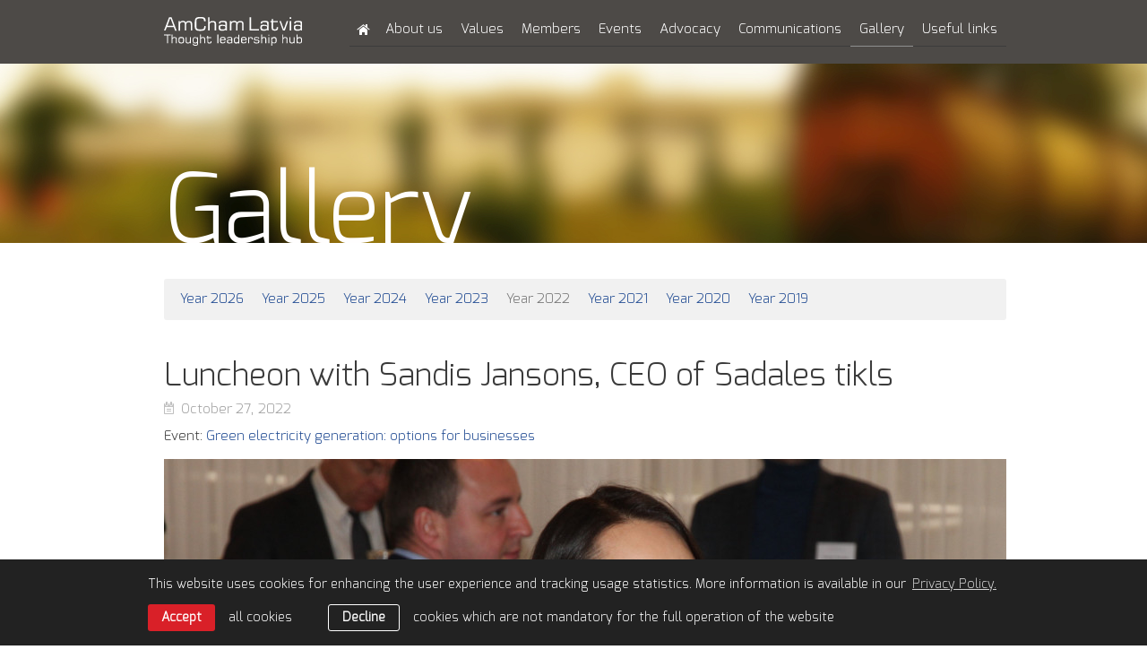

--- FILE ---
content_type: text/html; charset=UTF-8
request_url: https://www.amcham.lv/en/galleries/2022/luncheon-with-sandis-jansons-ceo-of-sadales-tikls
body_size: 3880
content:
<!DOCTYPE html> 
<html lang="en" class="">
<head>
	<meta charset="UTF-8"> 
	<meta http-equiv="X-UA-Compatible" content="IE=edge">
	<meta name="viewport" content="width=device-width, initial-scale=1">
	<meta name="SKYPE_TOOLBAR" content="SKYPE_TOOLBAR_PARSER_COMPATIBLE">

	<title>Luncheon with Sandis Jansons, CEO of Sadales tikls — American Chamber of Commerce in Latvia</title>
	<meta name="keywords" content="american, chamber, commerce, latvia, corporate">
	<meta name="description" content="American Chamber of Commerce in Latvia">
	<meta name="author" content="AmCham Latvia">

	<link rel="shortcut icon" href="/favicon.ico">	
	<link rel="shortcut icon" type="image/x-icon" href="/favicon.ico" />

	<script>
		const sys_lang = 'en';
		const cookieconsent_href = '/en/privacy-policy';
		var page = '';
	</script>

	<script>
		window.dataLayer = window.dataLayer || [];
        function gtag(){dataLayer.push(arguments);}
        gtag('consent', 'default', {
			'ad_storage': 'denied',
            'ad_user_data': 'denied',
            'ad_personalization': 'denied',
            'analytics_storage': 'denied'
        });
	</script>
	
	
	
	<meta property="og:locale" content="en_US" />
	<meta property="og:type" content="website" />
	<meta property="og:title" content="Luncheon with Sandis Jansons, CEO of Sadales tikls — American Chamber of Commerce in Latvia" />
	<meta property="og:description" content="American Chamber of Commerce in Latvia" />
	<meta property="og:url" content="https://www.amcham.lv/en/galleries/luncheon-with-sandis-jansons-ceo-of-sadales-tikls" />
	<meta property="og:site_name" content="American Chamber of Commerce in Latvia" />
	<meta property="og:image" content="https://www.amcham.lv/assets/images/amcham-logo-og.png" />
	<meta property="og:image:secure_url" content="https://www.amcham.lv/assets/images/amcham-logo-og.png" />
	<meta property="og:image:width" content="1080" />
	<meta property="og:image:height" content="1080" />
	<meta name="twitter:card" content="summary_large_image" />
	<meta name="twitter:description" content="American Chamber of Commerce in Latvia" />
	<meta name="twitter:title" content="Luncheon with Sandis Jansons, CEO of Sadales tikls — American Chamber of Commerce in Latvia" />
	<meta name="twitter:site" content="@amchamlat" />
	<meta name="twitter:creator" content="@amchamlat" />
	<meta name="twitter:image" content="https://www.amcham.lv/assets/images/amcham-logo-og.png" />


	<link rel="stylesheet" type="text/css" href="/assets/css/reset.css" />	
	<link rel="stylesheet" type="text/css" href="/assets/css/style.css?v=1.0.14" />
	<link rel="stylesheet" type="text/css" href="/assets/css/adaptive-grid.css?v=1.0.3" />
	<link rel="stylesheet" type="text/css" href="/assets/vendor/bxslider/jquery.bxslider.css" />
	<link rel="stylesheet" type="text/css" href="/assets/vendor/jqtransform/jqtransform.css" />
	<link rel="stylesheet" type="text/css" href="/assets/vendor/fancybox/jquery.fancybox.css" />

	<script type="text/javascript" src="/assets/vendor/jquery-3.6.1.min.js"></script>
	<script type="text/javascript" src="/assets/vendor/jquery-migrate-1.4.1.min.js"></script>
	<!-- <script type="text/javascript" src="/assets/vendor/jquery.min.js" ></script> -->
	<script type="text/javascript" src="/assets/vendor/bxslider/jquery.bxslider.min.js" ></script>
	<script type="text/javascript" src="/assets/vendor/jqtransform/jquery.jqtransform.js" ></script>
	<script type="text/javascript" src="/assets/vendor/fancybox/jquery.fancybox.pack.js"></script>
	<script type="text/javascript" src="/js/dictionary/"></script>
	<script type="text/javascript" src="/assets/scripts/init.js?v=1.0.6" ></script>

	<!--[if IE 7]>
	<link rel="stylesheet" type="text/css" href="/assets/css/ie7.css" />
	<![endif]-->

	<!-- Google tag (gtag.js) -->
	<script async src="https://www.googletagmanager.com/gtag/js?id=G-64KX09F8ZW"></script>
	<script>
		window.dataLayer = window.dataLayer || [];
		function gtag(){dataLayer.push(arguments);}
		gtag('js', new Date());
		gtag('config', 'G-64KX09F8ZW');
	</script>

	
	<link rel="stylesheet" type="text/css" href="//cdnjs.cloudflare.com/ajax/libs/cookieconsent2/3.0.3/cookieconsent.min.css" />
	<script src="//cdnjs.cloudflare.com/ajax/libs/cookieconsent2/3.0.3/cookieconsent.min.js"></script>
	<script>
		initCookieConsent();
	</script>
	
</head>

<body class="album-page">
	
	<div class="main-wrapper">
		<div class="header">
			<div class="top">
				<div class="body-wrapper header-wrapper">
					<div class="logo-block">
						<a href="/en" class="logo"></a>
						<a href="#" class="btn-show-menu">Menu<span class="icon_r arrow_down"></span></a>
					</div>
					<div class="main-menu-block">
						<div class="main-menu-wrapper">
							<a class="btn-close" href="#"></a>
							
							<ul class="main-menu">
								
								<li class="top-menu">
									<a href="/en" class=" home" ></a>
									
								</li>
								
								<li class="top-menu">
									<a href="/en/about-us" class="" >About us</a>
									
									<ul class="main-menu-submenu">
										<li class="first"></li>
										
										<li><a href="/en/about-us/story" class="">Story</a></li>
										
										<li><a href="/en/about-us/team" class="">Team</a></li>
										
										<li><a href="/en/about-us/bylaws" class="">Bylaws</a></li>
										
										<li><a href="/en/about-us/contact" class="">Contact</a></li>
										
									</ul>
									
								</li>
								
								<li class="top-menu">
									<a href="/en/value" class="" >Values</a>
									
									<ul class="main-menu-submenu">
										<li class="first"></li>
										
										<li><a href="/en/value/mission-and-goals" class="">Vision & mission</a></li>
										
										<li><a href="/en/value/goals" class="">Goals</a></li>
										
										<li><a href="/en/value/values" class="">Values</a></li>
										
										<li><a href="/en/value/csr" class="">CSR</a></li>
										
									</ul>
									
								</li>
								
								<li class="top-menu">
									<a href="/en/members" class="" >Members</a>
									
									<ul class="main-menu-submenu">
										<li class="first"></li>
										
										<li><a href="/en/members/all-members" class="">All Members</a></li>
										
										<li><a href="/en/members/join-now" class="">Join Now</a></li>
										
										<li><a href="/en/members/levels-benefits" class="">Benefits</a></li>
										
										<li><a href="/en/members/levels" class="">Levels</a></li>
										
										<li><a href="/en/members/feedback" class="">Feedback</a></li>
										
									</ul>
									
								</li>
								
								<li class="top-menu">
									<a href="/en/events-2" class="" >Events</a>
									
									<ul class="main-menu-submenu">
										<li class="first"></li>
										
										<li><a href="/en/events-2/save-the-date" class="">Upcoming events</a></li>
										
										<li><a href="/en/events-2/lv-us-innovation-award" class="">Latvian-American Innovation Award</a></li>
										
										<li><a href="/en/events-2/past-events" class="">Past events</a></li>
										
										<li><a href="/en/events-2/events" class="">Event types</a></li>
										
										<li><a href="/en/events-2/event-sponsorship" class="">Event sponsorship</a></li>
										
									</ul>
									
								</li>
								
								<li class="top-menu">
									<a href="/en/programs" class="" >Advocacy</a>
									
									<ul class="main-menu-submenu">
										<li class="first"></li>
										
										<li><a href="/en/programs/advocacy" class="">Issues</a></li>
										
										<li><a href="/en/programs/publications" class="">Publications</a></li>
										
										<li><a href="/en/programs/working-groups" class="">Working Groups</a></li>
										
										<li><a href="/en/programs/gateway-to-the-usa" class="">Gateway to the USA</a></li>
										
									</ul>
									
								</li>
								
								<li class="top-menu">
									<a href="/en/communications" class="" >Communications</a>
									
									<ul class="main-menu-submenu">
										<li class="first"></li>
										
										<li><a href="/en/communications/news" class="">News</a></li>
										
										<li><a href="/en/communications/publications" class="">Publications</a></li>
										
										<li><a href="/en/communications/promotions" class="">Promotions</a></li>
										
										<li><a href="/en/communications/advertise-with-us" class="">Advertising</a></li>
										
										<li><a href="/en/communications/members-in-spotlight" class="">Member Spotlight</a></li>
										
									</ul>
									
								</li>
								
								<li class="top-menu">
									<a href="/en/galleries" class=" active" >Gallery</a>
									
									<ul class="main-menu-submenu">
										<li class="first"></li>
										
										<li><a href="/en/galleries/2026" class="">2026</a></li>
										
										<li><a href="/en/galleries/2025" class="">2025</a></li>
										
										<li><a href="/en/galleries/2024" class="">2024</a></li>
										
										<li><a href="/en/galleries/2023" class="">2023</a></li>
										
										<li><a href="/en/galleries/2022" class="">2022</a></li>
										
										<li><a href="/en/galleries/2021" class="">2021</a></li>
										
										<li><a href="/en/galleries/2020" class="">2020</a></li>
										
										<li><a href="/en/galleries/2019" class="">2019</a></li>
										
									</ul>
									
								</li>
								
								<li class="top-menu">
									<a href="/en/useful-links" class="" >Useful links</a>
									
								</li>
								
								<div class="clear"></div>
							</ul>
							
							<div class="clear"></div>
						</div>
						<div class="clear"></div>
					</div>
					<div class="clear"></div>
				</div>
				<div class="clear"></div>
			</div>
			<div class="clear"></div>
			
			
			
			
			
			
			<div class="header-image">
				<div class="body-wrapper">
					<h1  >Gallery</h1>
				</div>
				<div class="clear"></div>
			</div>
			
			
			<div class="clear"></div>
		</div> <!-- .header -->
		
		


<div id="news">
	<div class="body-wrapper">
		<div id="single-gallery">
			<div class="share-block">
				
				<a class="years" href="/en/galleries/2026">Year 2026</a>
				
				<a class="years" href="/en/galleries/2025">Year 2025</a>
				
				<a class="years" href="/en/galleries/2024">Year 2024</a>
				
				<a class="years" href="/en/galleries/2023">Year 2023</a>
				
				<a class="years active" href="/en/galleries/2022">Year 2022</a>
				
				<a class="years" href="/en/galleries/2021">Year 2021</a>
				
				<a class="years" href="/en/galleries/2020">Year 2020</a>
				
				<a class="years" href="/en/galleries/2019">Year 2019</a>
				
				<div class="clear"></div>
			</div>
			<h1 class="title">Luncheon with Sandis Jansons, CEO of Sadales tikls</h1>
			<p class="light-text"><span class="calendar icon_l"></span>October 27, 2022</p>
			
			<div class="go-to-event">Event: <a href="/en/communications/news/4778">Green electricity generation: options for businesses</a></div>
			
			
			<div id="gallery"><ul class="gallery_slider"><li><img src="/uploads/gallery/494/img-5004.jpg" alt="" /></li><li><img src="/uploads/gallery/494/img-5009.jpg" alt="" /></li><li><img src="/uploads/gallery/494/img-4999.jpg" alt="" /></li><li><img src="/uploads/gallery/494/img-5007.jpg" alt="" /></li><li><img src="/uploads/gallery/494/img-5016.jpg" alt="" /></li><li><img src="/uploads/gallery/494/img-5008.jpg" alt="" /></li><li><img src="/uploads/gallery/494/img-5019.jpg" alt="" /></li><li><img src="/uploads/gallery/494/img-5023.jpg" alt="" /></li><li><img src="/uploads/gallery/494/66f41089-af0b-4e3a-9c37-0e9a74a3eef9.jpeg" alt="" /></li><li><img src="/uploads/gallery/494/3350a8e1-8fdc-472f-b1ab-68508e4f0726.jpeg" alt="" /></li><li><img src="/uploads/gallery/494/48edfcf5-c02a-4316-b644-d4f354488b28.jpeg" alt="" /></li><li><img src="/uploads/gallery/494/5d351412-8c61-4e74-b90a-4161577bce9d.jpeg" alt="" /></li><li><img src="/uploads/gallery/494/0c0eae75-2e22-41f6-b3a5-4f84db84feff.jpeg" alt="" /></li><li><img src="/uploads/gallery/494/32148531-5e4b-4d35-9c27-499aa20b82c1.jpeg" alt="" /></li><li><img src="/uploads/gallery/494/img-5030.jpg" alt="" /></li><li><img src="/uploads/gallery/494/img-5028.jpg" alt="" /></li><li><img src="/uploads/gallery/494/img-5003.jpg" alt="" /></li><li><img src="/uploads/gallery/494/img-4992.jpg" alt="" /></li><li><img src="/uploads/gallery/494/img-4991.jpg" alt="" /></li><li><img src="/uploads/gallery/494/img-4989.jpg" alt="" /></li></ul>
					<div class="clear"></div>
					<div id="bx-gallery-pager"><a data-slide-index="0" href=""><img class="thumb-0" src="/uploads/gallery/494/thumb/img-5004.jpg" /></a><a data-slide-index="1" href=""><img class="thumb-0" src="/uploads/gallery/494/thumb/img-5009.jpg" /></a><a data-slide-index="2" href=""><img class="thumb-0" src="/uploads/gallery/494/thumb/img-4999.jpg" /></a><a data-slide-index="3" href=""><img class="thumb-0" src="/uploads/gallery/494/thumb/img-5007.jpg" /></a><a data-slide-index="4" href=""><img class="thumb-0" src="/uploads/gallery/494/thumb/img-5016.jpg" /></a><a data-slide-index="5" href=""><img class="thumb-0" src="/uploads/gallery/494/thumb/img-5008.jpg" /></a><a data-slide-index="6" href=""><img class="thumb-0" src="/uploads/gallery/494/thumb/img-5019.jpg" /></a><a data-slide-index="7" href=""><img class="thumb-0" src="/uploads/gallery/494/thumb/img-5023.jpg" /></a><a data-slide-index="8" href=""><img class="thumb-0" src="/uploads/gallery/494/thumb/66f41089-af0b-4e3a-9c37-0e9a74a3eef9.jpeg" /></a><a data-slide-index="9" href=""><img class="thumb-0" src="/uploads/gallery/494/thumb/3350a8e1-8fdc-472f-b1ab-68508e4f0726.jpeg" /></a><a data-slide-index="10" href=""><img class="thumb-0" src="/uploads/gallery/494/thumb/48edfcf5-c02a-4316-b644-d4f354488b28.jpeg" /></a><a data-slide-index="11" href=""><img class="thumb-0" src="/uploads/gallery/494/thumb/5d351412-8c61-4e74-b90a-4161577bce9d.jpeg" /></a><a data-slide-index="12" href=""><img class="thumb-0" src="/uploads/gallery/494/thumb/0c0eae75-2e22-41f6-b3a5-4f84db84feff.jpeg" /></a><a data-slide-index="13" href=""><img class="thumb-0" src="/uploads/gallery/494/thumb/32148531-5e4b-4d35-9c27-499aa20b82c1.jpeg" /></a><a data-slide-index="14" href=""><img class="thumb-0" src="/uploads/gallery/494/thumb/img-5030.jpg" /></a><a data-slide-index="15" href=""><img class="thumb-0" src="/uploads/gallery/494/thumb/img-5028.jpg" /></a><a data-slide-index="16" href=""><img class="thumb-0" src="/uploads/gallery/494/thumb/img-5003.jpg" /></a><a data-slide-index="17" href=""><img class="thumb-0" src="/uploads/gallery/494/thumb/img-4992.jpg" /></a><a data-slide-index="18" href=""><img class="thumb-0" src="/uploads/gallery/494/thumb/img-4991.jpg" /></a><a data-slide-index="19" href=""><img class="thumb-0" src="/uploads/gallery/494/thumb/img-4989.jpg" /></a><div class="clear"></div>
					</div>
				</div>
				<div class="clear"></div>
			
			
			<div class="share-block soc-buttons">
				<span>Share:</span>
				<ul>
					<li><a onclick="window.open(this.href, '', 'resizable=no,status=no,location=no,toolbar=no,menubar=no,fullscreen=no,scrollbars=no,dependent=no,width=640,height=480'); return false;" href="https://www.facebook.com/share.php?u=https%3A%2F%2Fwww.amcham.lv%2Fen%2Fgalleries%2Fluncheon-with-sandis-jansons-ceo-of-sadales-tikls" target="_blank" rel="nofollow" class="facebook"><span class="share-facebook icon_l"></span> Facebook</a></li>
					<li><a onclick="window.open(this.href, '', 'resizable=no,status=no,location=no,toolbar=no,menubar=no,fullscreen=no,scrollbars=no,dependent=no,width=640,height=480'); return false;" href="https://twitter.com/?status=Luncheon+with+Sandis+Jansons%2C+CEO+of+Sadales+tikls:+https%3A%2F%2Fwww.amcham.lv%2Fen%2Fgalleries%2Fluncheon-with-sandis-jansons-ceo-of-sadales-tikls" target="_blank" rel="nofollow" class="twitter"><span class="share-twitter icon_l"></span> Twitter</a></li>
					<li><a onclick="window.open(this.href, '', 'resizable=no,status=no,location=no,toolbar=no,menubar=no,fullscreen=no,scrollbars=no,dependent=no,width=640,height=480'); return false;" href="https://www.linkedin.com/sharing/share-offsite/?url=https%3A%2F%2Fwww.amcham.lv%2Fen%2Fgalleries%2Fluncheon-with-sandis-jansons-ceo-of-sadales-tikls" target="_blank" rel="nofollow" class="linkedin"><span class="share-linkedin icon_l"></span> LinkedIn</a></li>
				</ul>
				<div class="clear"></div>
			</div>
			
			
			
			<a class="read-all" href="/en/galleries/2022">< Back to Galleries</a>
			
			<div class="clear"></div>
		</div>
		
		<div class="clear"></div>
	</div>

	<div class="clear"></div>
<div class="body-wrapper">
	<div class="to-top">
		<a href="#top">to top</a>
		<div class="line"></div>
		<div class="clear"></div>
	</div>
	<div class="clear"></div>
</div>
	<div class="clear"></div>
</div>

		
		<div class="clear"></div>
		<div class="footer">
			<div class="menu-line"></div>
			<div class="body-wrapper">
				<div class="footer-menu">
					<ul class="menu">
						
						<li><a href="/en">Home</a></li>
						
						<li><a href="/en/about-us">About us</a></li>
						
						<li><a href="/en/value">Values</a></li>
						
						<li><a href="/en/members">Members</a></li>
						
						<li><a href="/en/events-2">Events</a></li>
						
						<li><a href="/en/programs">Advocacy</a></li>
						
						<li><a href="/en/communications">Communications</a></li>
						
						<li><a href="/en/galleries">Gallery</a></li>
						
						<li><a href="/en/useful-links">Useful links</a></li>
						
						<div class="clear"></div>
					</ul>
					<form class="transform menu">
						<div id="footer-mobile-menu">
							<select id="footer-mob-menu">
								<option value="0">- Select -</option>
								
								<option value="/en">Home</option>
								
								<option value="/en/about-us">About us</option>
								
								<option value="/en/value">Values</option>
								
								<option value="/en/members">Members</option>
								
								<option value="/en/events-2">Events</option>
								
								<option value="/en/programs">Advocacy</option>
								
								<option value="/en/communications">Communications</option>
								
								<option value="/en/galleries">Gallery</option>
								
								<option value="/en/useful-links">Useful links</option>
								
							</select>
						</div>
					</form>
					<div class="clear"></div>
				</div>
				
				
				<div class="follow-us">
					<p>Follow us:</p>
					<ul>
						
						<li>
							<a href="https://twitter.com/amchamlat" target="_blank" rel="nofollow">
								
								<svg class="icon icon-footer-twitter" role="img" width="28" height="28">
									<use xlink:href="/assets/images/svg-defs.svg#icon-footer-twitter"></use>
								</svg>
								Twitter
							</a>
						</li>
						
						<li>
							<a href="https://www.linkedin.com/company/american-chamber-of-commerce-in-latvia?trk=biz-companies-cym" target="_blank" rel="nofollow">
								
								<svg class="icon icon-footer-linkedin" role="img" width="30" height="28">
									<use xlink:href="/assets/images/svg-defs.svg#icon-footer-linkedin"></use>
								</svg>
								LinkedIn
							</a>
						</li>
						
						<li>
							<a href="https://www.facebook.com/amchamlatvia" target="_blank" rel="nofollow">
								
								<svg class="icon icon-footer-facebook" role="img" width="28" height="28">
									<use xlink:href="/assets/images/svg-defs.svg#icon-footer-facebook"></use>
								</svg>
								Facebook
							</a>
						</li>
						
					</ul>
					<div class="clear"></div>
					<div class="line"></div>
					<div class="clear"></div>
				</div>
				
				
				
				<div class="clear"></div>
				<div class="line main-line"></div>
				<p class="copyright small">&copy; American Chamber of Commerce in Latvia 2026 | <a href="/en/privacy-policy">Privacy Policy</a> | <a href="/en/gdpr-subject-access-request">GDPR Subject Access Request</a></p>
				<p class="copyright big">Member of the AmCham network | &copy; American Chamber of Commerce in Latvia 2026 | <a href="/en/privacy-policy">Privacy Policy</a> | <a href="/en/gdpr-subject-access-request">GDPR Subject Access Request</a></p>
				<div class="clear"></div>
			</div>
			<div class="clear"></div>
		</div> <!-- .footer -->
		<div class="clear"></div>
	</div> <!-- .main-wrapper -->
	<a name="bottom"></a>
	

	
</body>
</html>

--- FILE ---
content_type: text/css
request_url: https://www.amcham.lv/assets/vendor/jqtransform/jqtransform.css
body_size: 1660
content:
@font-face {
    font-family: 'Exo Regular';
    src: url('../../fonts/exo-regular.eot');
    src: url('../../fonts/exo-regular.eot?#iefix') format('embedded-opentype'),
         url('../../fonts/exo-regular.woff') format('woff'),
         url('../../fonts/exo-regular.ttf') format('truetype'),
         url('../../fonts/exo-regular.svg#exoregular') format('svg');
    font-weight: normal;
    font-style: normal;
}

form.jqtransformdone label{
	/*margin-top:4px;*/
	margin-right: 8px;
	display: block;
	float:left;
	line-height: 30px;
	clear: left;
}
form.jqtransformdone div.rowElem{
	clear:both;
	padding:4px 0px;
}
/* -------------
 * Buttons
 * ------------- */
button.jqTransformButton {
	margin: 0px;
	padding: 0px;
	border: none;
	background-color: transparent;
	cursor: pointer;
	overflow: visible;
	/*font-family: Arial;*/
	font-family: 'Exo Regular';
	/*margin-top: -2px;
	margin-left: 10px;*/
}

*:first-child+html button.jqTransformButton[type]{width: 1;} /* IE7 */

button.jqTransformButton span {
	background: transparent url(img/btn_right.png) no-repeat right top;
	display: block;
	float: left;
	padding: 0px 4px 0px 0px; /* sliding doors padding */
	margin: 0px;
	height: 35px;
}

button.jqTransformButton span span {
	background: transparent url(img/btn_left.png) no-repeat top left;
	color: #fff;
	padding: 8px 15px 0px 18px;
	font-weight: normal;
	font-size: 15px;
	line-height: 20px;
	display: block;
	text-decoration: none;
	height: 35px;
}

/*hover*/
button.jqTransformButton_hover span span { background-position: left -35px ; }
button.jqTransformButton_hover span { background-position: right -35px ; }

/*clicked*/
button.jqTransformButton_click span span { background-position: left -70px ; }
button.jqTransformButton_click span { background-position: right -70px ; }

/* IE 6 */
* html button.jqTransformButton { height:35px; }
* button.jqTransformButton span span { height: 27px; }
/* IE 7 */
*+ html button.jqTransformButton { height:35px; }
*+ button.jqTransformButton span span { height: 27px; }


/* -------------
 * Inputs
 * ------------- */
.jqTransformInputWrapper {
	/*background: transparent url(img/input/input_text_left.png) no-repeat left top;*/
	background: transparent url(img/input/input_text_left_members.png) no-repeat left top;
	height: 39px;
	padding: 0px;
	float:left;
	margin-left: -5px;
}

.jqTransformInputInner {
	/*background: transparent url(img/input/input_text_right.png) no-repeat top right;*/
	background: transparent url(img/input/input_text_right_members.png) no-repeat top right;
	padding: 0px;
	margin: 0px;
	margin-right: -5px;
}

.jqTransformInputInner div {
	height: 39px;
	margin:0px 0px 0px 8px;
}

.jqTransformInputInner div input {
	/*font-family:Arial, Helvetica, sans-serif;*/
	font-family: 'Exo Regular';
	font-size:15px;
	line-height: 20px;
	vertical-align: middle;
	height: 39px;
	color:#757575;
	border: none;
	padding: 0px 0px 0px 0px;
	margin: 0px;
	background:transparent;
	outline: none;
}

/*  IE6 */
* html .jqTransformInputInner div input {
	padding: 6px 0 0 0;
	margin: 0 0 0 -8px;
	height:32px;
}
/* Ie7 */
*+ html .jqTransformInputInner div input {
	padding: 6px 0 0 0;
	margin-left:-10px;
	height:32px;
}

/*hover*/
.jqTransformInputWrapper_hover{ background-position: left -39px ;}
.jqTransformInputWrapper_hover div.jqTransformInputInner{ background-position: right -39px ;}

/*focus*/
.jqTransformInputWrapper_focus{ background-position: left -78px ;}
.jqTransformInputWrapper_focus div.jqTransformInputInner{ background-position: right -78px ;}



.jqTransformSafari .jqTransformInputInner div {
	position: relative;
	overflow: hidden;
	margin:0px 8px;
}
.jqTransformSafari .jqTransformInputInner div input {
	background-color: none;
	position: absolute;
	/*top: -10px;
	left: -2px;*/
	height: 39px; 
	padding-left: 4px;
}



/* -------------
 * Textarea
 * ------------- */
table.jqTransformTextarea td#jqTransformTextarea-mm textarea{
	font-size: 12px;
	line-height: 16px;
}

table.jqTransformTextarea td{
font-size: 1px;
line-height: 1px;
width: 5px;
height: 5px;
margin: 0;
padding: 0;
}
table.jqTransformTextarea{}
table.jqTransformTextarea tr{
/*border: 1px solid red;*/

}
table.jqTransformTextarea textarea{
	margin: 0;
	padding: 0;
	border: 0;
	background: none;
}
table.jqTransformTextarea td#jqTransformTextarea-tl{background: url(img/textarea/textarea_tl.png) no-repeat top left;}
table.jqTransformTextarea td#jqTransformTextarea-tm{background: url(img/textarea/textarea_tm.png) repeat-x top left;}
table.jqTransformTextarea td#jqTransformTextarea-tr{background: url(img/textarea/textarea_tr.png) no-repeat top left;}

table.jqTransformTextarea td#jqTransformTextarea-ml{background: url(img/textarea/textarea_ml.png) repeat-y top left;}
table.jqTransformTextarea td#jqTransformTextarea-mm{background: url(img/textarea/textarea-mm.png) repeat;}
table.jqTransformTextarea td#jqTransformTextarea-mr{background: url(img/textarea/textarea_mr.png) repeat-y top left;}

table.jqTransformTextarea td#jqTransformTextarea-bl{background: url(img/textarea/textarea_bl.png) no-repeat top left;}
table.jqTransformTextarea td#jqTransformTextarea-bm{background: url(img/textarea/textarea_bm.png) repeat-x top left;}
table.jqTransformTextarea td#jqTransformTextarea-br{background: url(img/textarea/textarea_br.png) no-repeat top left;}

/*hover*/
table.jqTransformTextarea-hover td#jqTransformTextarea-tl{background-position:0px -5px;}
table.jqTransformTextarea-hover td#jqTransformTextarea-tm{background-position:0px -5px;}
table.jqTransformTextarea-hover td#jqTransformTextarea-tr{background-position:0px -5px;}
table.jqTransformTextarea-hover td#jqTransformTextarea-ml{background-position:-5px 0px;}
table.jqTransformTextarea-hover td#jqTransformTextarea-mm{background-image: url(img/textarea/textarea-mm-hover.png);}
table.jqTransformTextarea-hover td#jqTransformTextarea-mr{background-position:-5px 0px;}
table.jqTransformTextarea-hover td#jqTransformTextarea-bl{background-position:0px -5px;}
table.jqTransformTextarea-hover td#jqTransformTextarea-bm{background-position:0px -5px;}
table.jqTransformTextarea-hover td#jqTransformTextarea-br{background-position:0px -5px;}

/*focus*/
table.jqTransformTextarea-focus td#jqTransformTextarea-tl{background-position:0px -10px;}
table.jqTransformTextarea-focus td#jqTransformTextarea-tm{background-position:0px -10px;}
table.jqTransformTextarea-focus td#jqTransformTextarea-tr{background-position:0px -10px;}
table.jqTransformTextarea-focus td#jqTransformTextarea-ml{background-position:-10px 0px;}
table.jqTransformTextarea-focus td#jqTransformTextarea-mm{background-image: url(img/textarea/textarea-mm-focus.png);}
table.jqTransformTextarea-focus td#jqTransformTextarea-mr{background-position: -10px 0px;}
table.jqTransformTextarea-focus td#jqTransformTextarea-bl{background-position:0px -10px;}
table.jqTransformTextarea-focus td#jqTransformTextarea-bm{background-position:0px -10px;}
table.jqTransformTextarea-focus td#jqTransformTextarea-br{background-position:0px -10px;}


table.jqTransformTextarea .jqTransformSafariTextarea div {
	position: relative;
	overflow: hidden;
	border: 0px solid red;
}
table.jqTransformTextarea .jqTransformSafariTextarea textarea{
	background: none;
	position: absolute;
	top:-10px;
	left:-10px;
	padding: 10px 10px 10px 10px;
	resize: none;
}


/* -------------
 * Radios
 * ------------- */
.jqTransformRadioWrapper {float: left;display:block;margin:0px;	margin-top:5px; margin-right: 10px;}
.jqTransformRadio {
	background: transparent url(img/radio.png) no-repeat center top;
	vertical-align: middle;
	height: 18px;
	width: 18px;
	display:block;/*display: -moz-inline-block;*/
}


/* -------------
 * Checkboxes
 * ------------- */
span.jqTransformCheckboxWrapper{
	display:block;float:left;
	margin-top:5px;
	margin-right: 10px;
}
a.jqTransformCheckbox {
	background: transparent url(img/checkbox.png) no-repeat center top;
	vertical-align: middle;
	height: 17px;
	width: 17px;
	display:block;/*display: -moz-inline-block;*/
}

/* -------------
 * Checked - Used for both Radio and Checkbox
 * ------------- */
a.jqTransformChecked { background-position: center bottom;}


/* -------------
 * Selects
 * ------------- */
.jqTransformSelectWrapper {
	width: 45px;
	position:relative;
	height: 39px;
	background: url(img/select_left_members.png) no-repeat top left;
	float:left;
}

.jqTransformSelectWrapper div span {
	font-size: 15px;
	float: none;
	position: absolute;
	white-space: nowrap;
	height: 39px;
	line-height: 39px;
	padding: 0 0 0 25px;
	overflow: hidden;
	cursor:pointer;
	color: #757575;
	/*border: 1px solid #CCCCCC;*/
/*	border-right: none;*/
}

.jqTransformSelectWrapper  a.jqTransformSelectOpen {
	display: block;
	position: absolute;
	right: -2px;
	width: 50px;
	height: 39px;
	background: url(img/select_right_members.png) no-repeat center center;
}

.jqTransformSelectWrapper ul {
	position: absolute;
	width: 43px;
	top: 38px;
	left: 0px;
	list-style: none;
	background-color: #FFF;
	border: solid 1px #CCC;
	display: none;
	margin: 0px;
	padding: 0px;
	/*height: 160px;*/
	max-height: 160px;
	overflow: auto;
	overflow-y: auto;
	z-index:10;
}

.jqTransformSelectWrapper ul a {
	display: block;
	padding: 5px;
	text-decoration: none;
	color:#3b3b3b;
	background-color: #FFF;
	font-size: 12px;
}

.jqTransformSelectWrapper ul a.selected {
	background: #EDEDED;
	color: #3b3b3b;
}

.jqTransformSelectWrapper ul a:hover, .jqTransformSelectWrapper ul a.selected:hover {
	background:#3582c4;
	color: #fff;
}

/* -------------
 * Hidden - used to hide the original form elements
 * ------------- */
.jqTransformHidden {display: none;}